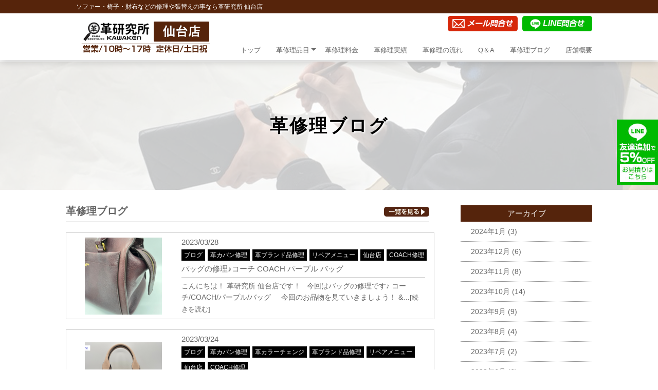

--- FILE ---
content_type: text/html; charset=UTF-8
request_url: https://sendai-kawa-kenkyujyo.com/date/2023/03/
body_size: 8791
content:
<!DOCTYPE html>
<html dir="ltr" lang="ja">
<head>
<meta charset="UTF-8">
<meta name="viewport" content="width=device-width, user-scalable=yes, maximum-scale=2.0, minimum-scale=1.0">
<title>3月, 2023 | ソファー・椅子・財布等革製品の修理、張替えなら革研究所仙台店</title>

<!-- All in One SEO Pack 2.4.6.1 by Michael Torbert of Semper Fi Web Design[182,213] -->
<meta name="keywords"  content="ブログ,革カバン修理,革ブランド品修理,リペアメニュー,仙台店,coach修理,革カラーチェンジ,loewe修理,herz修理,革衣類修理,tod\'s修理" />
<meta name="robots" content="noindex,follow" />

<link rel="canonical" href="https://sendai-kawa-kenkyujyo.com/date/2023/03/" />
<!-- /all in one seo pack -->
<link rel='dns-prefetch' href='//s.w.org' />
		<script type="text/javascript">
			window._wpemojiSettings = {"baseUrl":"https:\/\/s.w.org\/images\/core\/emoji\/2.3\/72x72\/","ext":".png","svgUrl":"https:\/\/s.w.org\/images\/core\/emoji\/2.3\/svg\/","svgExt":".svg","source":{"concatemoji":"https:\/\/sendai-kawa-kenkyujyo.com\/wp-includes\/js\/wp-emoji-release.min.js?ver=4.8"}};
			!function(a,b,c){function d(a){var b,c,d,e,f=String.fromCharCode;if(!k||!k.fillText)return!1;switch(k.clearRect(0,0,j.width,j.height),k.textBaseline="top",k.font="600 32px Arial",a){case"flag":return k.fillText(f(55356,56826,55356,56819),0,0),b=j.toDataURL(),k.clearRect(0,0,j.width,j.height),k.fillText(f(55356,56826,8203,55356,56819),0,0),c=j.toDataURL(),b===c&&(k.clearRect(0,0,j.width,j.height),k.fillText(f(55356,57332,56128,56423,56128,56418,56128,56421,56128,56430,56128,56423,56128,56447),0,0),b=j.toDataURL(),k.clearRect(0,0,j.width,j.height),k.fillText(f(55356,57332,8203,56128,56423,8203,56128,56418,8203,56128,56421,8203,56128,56430,8203,56128,56423,8203,56128,56447),0,0),c=j.toDataURL(),b!==c);case"emoji4":return k.fillText(f(55358,56794,8205,9794,65039),0,0),d=j.toDataURL(),k.clearRect(0,0,j.width,j.height),k.fillText(f(55358,56794,8203,9794,65039),0,0),e=j.toDataURL(),d!==e}return!1}function e(a){var c=b.createElement("script");c.src=a,c.defer=c.type="text/javascript",b.getElementsByTagName("head")[0].appendChild(c)}var f,g,h,i,j=b.createElement("canvas"),k=j.getContext&&j.getContext("2d");for(i=Array("flag","emoji4"),c.supports={everything:!0,everythingExceptFlag:!0},h=0;h<i.length;h++)c.supports[i[h]]=d(i[h]),c.supports.everything=c.supports.everything&&c.supports[i[h]],"flag"!==i[h]&&(c.supports.everythingExceptFlag=c.supports.everythingExceptFlag&&c.supports[i[h]]);c.supports.everythingExceptFlag=c.supports.everythingExceptFlag&&!c.supports.flag,c.DOMReady=!1,c.readyCallback=function(){c.DOMReady=!0},c.supports.everything||(g=function(){c.readyCallback()},b.addEventListener?(b.addEventListener("DOMContentLoaded",g,!1),a.addEventListener("load",g,!1)):(a.attachEvent("onload",g),b.attachEvent("onreadystatechange",function(){"complete"===b.readyState&&c.readyCallback()})),f=c.source||{},f.concatemoji?e(f.concatemoji):f.wpemoji&&f.twemoji&&(e(f.twemoji),e(f.wpemoji)))}(window,document,window._wpemojiSettings);
		</script>
		<style type="text/css">
img.wp-smiley,
img.emoji {
	display: inline !important;
	border: none !important;
	box-shadow: none !important;
	height: 1em !important;
	width: 1em !important;
	margin: 0 .07em !important;
	vertical-align: -0.1em !important;
	background: none !important;
	padding: 0 !important;
}
</style>
<link rel='stylesheet' id='contact-form-7-css'  href='https://sendai-kawa-kenkyujyo.com/wp-content/plugins/contact-form-7/includes/css/styles.css?ver=5.0.1' type='text/css' media='all' />
<link rel='stylesheet' id='contact-form-7-confirm-css'  href='https://sendai-kawa-kenkyujyo.com/wp-content/plugins/contact-form-7-add-confirm/includes/css/styles.css?ver=5.1' type='text/css' media='all' />
<link rel='stylesheet' id='wp-pagenavi-css'  href='https://sendai-kawa-kenkyujyo.com/wp-content/plugins/wp-pagenavi/pagenavi-css.css?ver=2.70' type='text/css' media='all' />
<script type='text/javascript' src='https://sendai-kawa-kenkyujyo.com/wp-includes/js/jquery/jquery.js?ver=1.12.4'></script>
<script type='text/javascript' src='https://sendai-kawa-kenkyujyo.com/wp-includes/js/jquery/jquery-migrate.min.js?ver=1.4.1'></script>
<link rel='https://api.w.org/' href='https://sendai-kawa-kenkyujyo.com/wp-json/' />
<link rel="EditURI" type="application/rsd+xml" title="RSD" href="https://sendai-kawa-kenkyujyo.com/xmlrpc.php?rsd" />
<link rel="wlwmanifest" type="application/wlwmanifest+xml" href="https://sendai-kawa-kenkyujyo.com/wp-includes/wlwmanifest.xml" /> 
<script src="https://ajaxzip3.github.io/ajaxzip3.js" charset="UTF-8"></script>
    <script type="text/javascript">
    jQuery(function($){
    $("#zip").attr('onKeyUp', 'AjaxZip3.zip2addr(this,\'\',\'address\',\'address\');');
})</script>		<style type="text/css">.recentcomments a{display:inline !important;padding:0 !important;margin:0 !important;}</style>
		<link rel="stylesheet" href="https://sendai-kawa-kenkyujyo.com/wp-content/themes/kawaken-fc/style.css" type="text/css" media="all">
<link rel="stylesheet" href="https://sendai-kawa-kenkyujyo.com/wp-content/themes/kawaken-fc/js/jquery.bxslider.css" type="text/css">
<link rel="stylesheet" href="https://sendai-kawa-kenkyujyo.com/wp-content/themes/kawaken-fc/js/meanmenu.css" type="text/css">
<link rel="stylesheet" href="https://sendai-kawa-kenkyujyo.com/wp-content/themes/kawaken-fc/js/lightbox2/css/lightbox.css" type="text/css">
<link rel="stylesheet" href="https://sendai-kawa-kenkyujyo.com/wp-content/themes/kawaken-fc/js/animate.css" type="text/css">
<!--[if lt IE 9]>
<script src="https://sendai-kawa-kenkyujyo.com/wp-content/themes/kawaken-fc/js/html5.js"></script>
<script src="https://sendai-kawa-kenkyujyo.com/wp-content/themes/kawaken-fc/js/css3-mediaqueries.js"></script>
<![endif]-->
<script type="text/javascript" src="//ajax.googleapis.com/ajax/libs/jquery/1.8.2/jquery.min.js"></script>
<script src="https://sendai-kawa-kenkyujyo.com/wp-content/themes/kawaken-fc/js/script.js"></script>
<script src="https://sendai-kawa-kenkyujyo.com/wp-content/themes/kawaken-fc/js/jquery.bxslider.min.js"></script>
<script src="https://sendai-kawa-kenkyujyo.com/wp-content/themes/kawaken-fc/js/jquery.meanmenu.min.js"></script>
<script type="text/javascript" src="https://maps.google.com/maps/api/js?key=AIzaSyAoZnhp_oN8ndXMwRidn_GF3imoPORVmCw"></script>
<script type="text/javascript" src="https://sendai-kawa-kenkyujyo.com/wp-content/themes/kawaken-fc/js/map.js"></script>

<!-- Google tag (gtag.js) -->
<script async src="https://www.googletagmanager.com/gtag/js?id=G-3ZKJEHRJMR"></script>
<script>
  window.dataLayer = window.dataLayer || [];
  function gtag(){dataLayer.push(arguments);}
  gtag('js', new Date());

  gtag('config', 'G-3ZKJEHRJMR');
</script>

</head>

<body>

<!--////////////////////▼▼header▼▼////////////////////-->
<header id="header">
<h1><p>ソファー・椅子・財布などの修理や張替えの事なら革研究所 仙台店
</p></h1>
	<div class="container">
		<div id="h_top">
		 <div class="h_logo c-l-off"><a href="https://sendai-kawa-kenkyujyo.com/"><img src="https://sendai-kawa-kenkyujyo.com/wp-content/themes/kawaken-fc/img/header_logo.png" alt="革研究所ロゴ"/></a></div>
			<div class="header-info f-alignitem-center c-l-off">
			<!--<img src="https://sendai-kawa-kenkyujyo.com/wp-content/themes/kawaken-fc/img/header_tel_pc.png" alt="革研究所 電話"/>-->
			<a href="https://sendai-kawa-kenkyujyo.com/form"><img src="https://sendai-kawa-kenkyujyo.com/wp-content/themes/kawaken-fc/img/header_form_pc.png" alt="革研究所 メールお問合せ"/></a>
			<a href="https://lin.ee/rMsP9X7" target="_blank"><img src="https://sendai-kawa-kenkyujyo.com/wp-content/themes/kawaken-fc/img/header_line_pc.png" alt="革研究所 ラインお問合せ"/></a>
			</div>	
		 
			<div>
				<nav id="gNav">
			<div class="h_logo c-l-on"><a href="https://sendai-kawa-kenkyujyo.com/"><img src="https://sendai-kawa-kenkyujyo.com/wp-content/themes/kawaken-fc/img/header_logo.png" alt="革研究所ロゴ"></a></div>
			<div class="header-info f-alignitem-center c-l-on">
			<!--<a href="tel:080-6315-9861"><img src="https://sendai-kawa-kenkyujyo.com/wp-content/themes/kawaken-fc/img/header_tel_sp.png" alt="革研究所 電話"/></a>-->
            <!--<a href="tel:080-6315-9861"><img src="https://sendai-kawa-kenkyujyo.com/wp-content/themes/kawaken-fc/img/header_tel_sp.png" alt="革研究所 電話"/></a>-->
			<a href="https://sendai-kawa-kenkyujyo.com/form"><img src="https://sendai-kawa-kenkyujyo.com/wp-content/themes/kawaken-fc/img/header_form_sp.png" alt="革研究所 メールお問合せ"/></a>
			<a href="https://lin.ee/rMsP9X7" target="_blank"><img src="https://sendai-kawa-kenkyujyo.com/wp-content/themes/kawaken-fc/img/header_line_sp.png" alt="革研究所 ラインお問合せ"/></a>
			</div>	
					
				<ul class="nav">
						<li><a href="https://sendai-kawa-kenkyujyo.com/">トップ</a></li>
						<li>
							<a href="javascript:void(0);">革修理品目<i class="fa fa-angle-down"></i></a>
							<ul class="sub-menu">
								<li><a href="https://sendai-kawa-kenkyujyo.com/wallet">小物・財布修理</a></li>
								<li><a href="https://sendai-kawa-kenkyujyo.com/bag">鞄・バック修理</a></li>
								<li><a href="https://sendai-kawa-kenkyujyo.com/shoes">靴・ブーツ修理</a></li>
								<li><a href="https://sendai-kawa-kenkyujyo.com/clothes">革衣料修理</a></li>
								<li><a href="https://sendai-kawa-kenkyujyo.com/sofa">革イス・革ソファー修理</a></li>
								<li><a href="https://sendai-kawa-kenkyujyo.com/caritem">自動車内装（革）修理</a></li>
							</ul>
						</li>
						<li><a href="https://sendai-kawa-kenkyujyo.com/price">革修理料金</a></li>
						<li><a href="https://sendai-kawa-kenkyujyo.com/work">革修理実績</a></li>
						<li><a href="https://sendai-kawa-kenkyujyo.com/flow">革修理の流れ</a></li>
						<li><a href="https://sendai-kawa-kenkyujyo.com/qa">Q＆A</a></li>
						<li><a href="https://sendai-kawa-kenkyujyo.com/blog">革修理ブログ</a></li>
						<li><a href="https://sendai-kawa-kenkyujyo.com/company">店舗概要</a></li>
						</ul>
					<div class="mask"></div>
				</nav>
			</div>
		</div>
	</div>
</header>


<!--////////////////////▼▼wrapper▼▼////////////////////-->
<!--archive.php-->
<div id="wrapper" class="clearfix">

<h2 class="other-mainimg"><p class="f-wrap-center">革修理ブログ</p></h2>

<div class="c-mw1024-m20a30">
<div class="f-between f-l-colume-center">
<div class="blog-wrap">
	<div class="f-between c-b-b1-black p-b10 c-inline-center m-r10">
 <p class="fs-20 fs-bold">革修理ブログ</p>
	<p><a href="https://sendai-kawa-kenkyujyo.com/blog"><img src="https://sendai-kawa-kenkyujyo.com/wp-content/themes/kawaken-fc/img/blog_allbtn.png" alt="全てのブログ"/></a></p>
</div><!--f-between-->


<div class="blog-group f-between m-t20">
<div class="c-inline-center top-blog-l-box c-f-inline-center">    <img width="150" height="150" src="https://sendai-kawa-kenkyujyo.com/wp-content/uploads/2023/03/6cfbcc04b23f4241c0fe9dedf4e8e942-150x150.png" class="attachment-thumbnail size-thumbnail wp-post-image" alt="コーチパープルバッグビフォー5" /></div>
<div class="top-blog-r-box">
<p>2023/03/28</p>
       <ul class="blog-cat3">
							<ul class="post-categories">
	<li><a href="https://sendai-kawa-kenkyujyo.com/blog/" rel="category tag">ブログ</a></li>
	<li><a href="https://sendai-kawa-kenkyujyo.com/blog/%e9%9d%a9%e3%82%ab%e3%83%90%e3%83%b3%e4%bf%ae%e7%90%86/" rel="category tag">革カバン修理</a></li>
	<li><a href="https://sendai-kawa-kenkyujyo.com/blog/%e9%9d%a9%e3%83%96%e3%83%a9%e3%83%b3%e3%83%89%e5%93%81%e4%bf%ae%e7%90%86/" rel="category tag">革ブランド品修理</a></li>
	<li><a href="https://sendai-kawa-kenkyujyo.com/blog/repair_menu/" rel="category tag">リペアメニュー</a></li>
	<li><a href="https://sendai-kawa-kenkyujyo.com/blog/%e4%bb%99%e5%8f%b0%e5%ba%97/" rel="category tag">仙台店</a></li>
	<li><a href="https://sendai-kawa-kenkyujyo.com/blog/coach%e4%bf%ae%e7%90%86/" rel="category tag">COACH修理</a></li></ul>      </ul>
<p class="m-t5 fs-15 c-b-b1-glay m-r10 p-b5 c-clear-both"><a href="https://sendai-kawa-kenkyujyo.com/blog/453/">バッグの修理♪コーチ COACH パープル バッグ</a>
</p>
<div class="blog-text m-t5 m-r10">
こんにちは！ 革研究所 仙台店です！ &nbsp; 今回はバッグの修理です♪ コーチ/COACH/パープル/バッグ &nbsp; &nbsp; 今回のお品物を見ていきましょう！ &<a href="https://sendai-kawa-kenkyujyo.com/blog/453/"><span style="font-size:13px; font-color:red;">…[続きを読む]</span></a>

</div><!--blog-text-->
</div><!--top-blog-r-box-->
</div><!--blog-group-->

<div class="blog-group f-between m-t20">
<div class="c-inline-center top-blog-l-box c-f-inline-center">    <img width="150" height="150" src="https://sendai-kawa-kenkyujyo.com/wp-content/uploads/2023/03/e23637cfde86e5a71e2c9f22e9bf689e-150x150.png" class="attachment-thumbnail size-thumbnail wp-post-image" alt="コーチパイソンバッグビフォー1" /></div>
<div class="top-blog-r-box">
<p>2023/03/24</p>
       <ul class="blog-cat3">
							<ul class="post-categories">
	<li><a href="https://sendai-kawa-kenkyujyo.com/blog/" rel="category tag">ブログ</a></li>
	<li><a href="https://sendai-kawa-kenkyujyo.com/blog/%e9%9d%a9%e3%82%ab%e3%83%90%e3%83%b3%e4%bf%ae%e7%90%86/" rel="category tag">革カバン修理</a></li>
	<li><a href="https://sendai-kawa-kenkyujyo.com/blog/%e9%9d%a9%e3%82%ab%e3%83%a9%e3%83%bc%e3%83%81%e3%82%a7%e3%83%b3%e3%82%b8/" rel="category tag">革カラーチェンジ</a></li>
	<li><a href="https://sendai-kawa-kenkyujyo.com/blog/%e9%9d%a9%e3%83%96%e3%83%a9%e3%83%b3%e3%83%89%e5%93%81%e4%bf%ae%e7%90%86/" rel="category tag">革ブランド品修理</a></li>
	<li><a href="https://sendai-kawa-kenkyujyo.com/blog/repair_menu/" rel="category tag">リペアメニュー</a></li>
	<li><a href="https://sendai-kawa-kenkyujyo.com/blog/%e4%bb%99%e5%8f%b0%e5%ba%97/" rel="category tag">仙台店</a></li>
	<li><a href="https://sendai-kawa-kenkyujyo.com/blog/coach%e4%bf%ae%e7%90%86/" rel="category tag">COACH修理</a></li></ul>      </ul>
<p class="m-t5 fs-15 c-b-b1-glay m-r10 p-b5 c-clear-both"><a href="https://sendai-kawa-kenkyujyo.com/blog/423/">バッグの修理＆カラーチェンジ♪コーチ COACH パイソン バッグ</a>
</p>
<div class="blog-text m-t5 m-r10">
こんにちは！ 革研究所 仙台店です！ &nbsp; 今回はバッグの修理＆カラーチェンジです♪ コーチ/COACH/パイソン/バッグ &nbsp; &nbsp; さて、それでは元気に<a href="https://sendai-kawa-kenkyujyo.com/blog/423/"><span style="font-size:13px; font-color:red;">…[続きを読む]</span></a>

</div><!--blog-text-->
</div><!--top-blog-r-box-->
</div><!--blog-group-->

<div class="blog-group f-between m-t20">
<div class="c-inline-center top-blog-l-box c-f-inline-center">    <img width="150" height="150" src="https://sendai-kawa-kenkyujyo.com/wp-content/uploads/2023/03/cac5376794ee30dd6a040570e5db6ddd-150x150.png" class="attachment-thumbnail size-thumbnail wp-post-image" alt="ロエベセカンドバッグビフォー4" /></div>
<div class="top-blog-r-box">
<p>2023/03/14</p>
       <ul class="blog-cat3">
							<ul class="post-categories">
	<li><a href="https://sendai-kawa-kenkyujyo.com/blog/" rel="category tag">ブログ</a></li>
	<li><a href="https://sendai-kawa-kenkyujyo.com/blog/%e9%9d%a9%e3%82%ab%e3%83%90%e3%83%b3%e4%bf%ae%e7%90%86/" rel="category tag">革カバン修理</a></li>
	<li><a href="https://sendai-kawa-kenkyujyo.com/blog/%e9%9d%a9%e3%82%ab%e3%83%a9%e3%83%bc%e3%83%81%e3%82%a7%e3%83%b3%e3%82%b8/" rel="category tag">革カラーチェンジ</a></li>
	<li><a href="https://sendai-kawa-kenkyujyo.com/blog/%e9%9d%a9%e3%83%96%e3%83%a9%e3%83%b3%e3%83%89%e5%93%81%e4%bf%ae%e7%90%86/" rel="category tag">革ブランド品修理</a></li>
	<li><a href="https://sendai-kawa-kenkyujyo.com/blog/repair_menu/" rel="category tag">リペアメニュー</a></li>
	<li><a href="https://sendai-kawa-kenkyujyo.com/blog/%e4%bb%99%e5%8f%b0%e5%ba%97/" rel="category tag">仙台店</a></li>
	<li><a href="https://sendai-kawa-kenkyujyo.com/blog/loewe%e4%bf%ae%e7%90%86/" rel="category tag">LOEWE修理</a></li></ul>      </ul>
<p class="m-t5 fs-15 c-b-b1-glay m-r10 p-b5 c-clear-both"><a href="https://sendai-kawa-kenkyujyo.com/blog/405/">セカンドバッグの全体補修＆染め直し☆ロエベ LOEWE セカンドバッグ</a>
</p>
<div class="blog-text m-t5 m-r10">
こんにちは！ 革研究所 仙台店です！ &nbsp; 今回はセカンドバッグの全体補修と染め直しです！ ロエベ/LOEWE/セカンドバッグ &nbsp; 今回のお品物はこちらです🌸 &<a href="https://sendai-kawa-kenkyujyo.com/blog/405/"><span style="font-size:13px; font-color:red;">…[続きを読む]</span></a>

</div><!--blog-text-->
</div><!--top-blog-r-box-->
</div><!--blog-group-->

<div class="blog-group f-between m-t20">
<div class="c-inline-center top-blog-l-box c-f-inline-center">    <img width="150" height="150" src="https://sendai-kawa-kenkyujyo.com/wp-content/uploads/2023/03/cac4c4dacdd5eec340931175f67f96ea-150x150.png" class="attachment-thumbnail size-thumbnail wp-post-image" alt="ヘルツダレスバッグビフォー1" /></div>
<div class="top-blog-r-box">
<p>2023/03/12</p>
       <ul class="blog-cat3">
							<ul class="post-categories">
	<li><a href="https://sendai-kawa-kenkyujyo.com/blog/" rel="category tag">ブログ</a></li>
	<li><a href="https://sendai-kawa-kenkyujyo.com/blog/%e9%9d%a9%e3%82%ab%e3%83%90%e3%83%b3%e4%bf%ae%e7%90%86/" rel="category tag">革カバン修理</a></li>
	<li><a href="https://sendai-kawa-kenkyujyo.com/blog/%e9%9d%a9%e3%82%ab%e3%83%a9%e3%83%bc%e3%83%81%e3%82%a7%e3%83%b3%e3%82%b8/" rel="category tag">革カラーチェンジ</a></li>
	<li><a href="https://sendai-kawa-kenkyujyo.com/blog/%e9%9d%a9%e3%83%96%e3%83%a9%e3%83%b3%e3%83%89%e5%93%81%e4%bf%ae%e7%90%86/" rel="category tag">革ブランド品修理</a></li>
	<li><a href="https://sendai-kawa-kenkyujyo.com/blog/repair_menu/" rel="category tag">リペアメニュー</a></li>
	<li><a href="https://sendai-kawa-kenkyujyo.com/blog/%e4%bb%99%e5%8f%b0%e5%ba%97/" rel="category tag">仙台店</a></li>
	<li><a href="https://sendai-kawa-kenkyujyo.com/blog/herz%e4%bf%ae%e7%90%86/" rel="category tag">HERZ修理</a></li></ul>      </ul>
<p class="m-t5 fs-15 c-b-b1-glay m-r10 p-b5 c-clear-both"><a href="https://sendai-kawa-kenkyujyo.com/blog/380/">バッグの修理＆カラーチェンジ♪ヘルツ HERZ ヌメ革 ダレスバッグ</a>
</p>
<div class="blog-text m-t5 m-r10">
こんにちは！ 革研究所 仙台店です！ &nbsp; 今回はバッグの修理＆カラーチェンジです♪ ヘルツ/HERZ/ヌメ革/ダレスバッグ &nbsp; それでは早速 今回のお品物を見て<a href="https://sendai-kawa-kenkyujyo.com/blog/380/"><span style="font-size:13px; font-color:red;">…[続きを読む]</span></a>

</div><!--blog-text-->
</div><!--top-blog-r-box-->
</div><!--blog-group-->

<div class="blog-group f-between m-t20">
<div class="c-inline-center top-blog-l-box c-f-inline-center">    <img width="150" height="150" src="https://sendai-kawa-kenkyujyo.com/wp-content/uploads/2023/03/6e0800341e38b4a7847d8520b380b22b-150x150.png" class="attachment-thumbnail size-thumbnail wp-post-image" alt="シープスキンジャケットビフォー2" /></div>
<div class="top-blog-r-box">
<p>2023/03/09</p>
       <ul class="blog-cat3">
							<ul class="post-categories">
	<li><a href="https://sendai-kawa-kenkyujyo.com/blog/" rel="category tag">ブログ</a></li>
	<li><a href="https://sendai-kawa-kenkyujyo.com/blog/%e9%9d%a9%e8%a1%a3%e9%a1%9e%e4%bf%ae%e7%90%86/" rel="category tag">革衣類修理</a></li>
	<li><a href="https://sendai-kawa-kenkyujyo.com/blog/%e9%9d%a9%e3%83%96%e3%83%a9%e3%83%b3%e3%83%89%e5%93%81%e4%bf%ae%e7%90%86/" rel="category tag">革ブランド品修理</a></li>
	<li><a href="https://sendai-kawa-kenkyujyo.com/blog/repair_menu/" rel="category tag">リペアメニュー</a></li>
	<li><a href="https://sendai-kawa-kenkyujyo.com/blog/%e4%bb%99%e5%8f%b0%e5%ba%97/" rel="category tag">仙台店</a></li></ul>      </ul>
<p class="m-t5 fs-15 c-b-b1-glay m-r10 p-b5 c-clear-both"><a href="https://sendai-kawa-kenkyujyo.com/blog/372/">レザージャケットの部分修理♪ラムスキン 革ジャン</a>
</p>
<div class="blog-text m-t5 m-r10">
こんにちは！ 革研究所 仙台店です！ &nbsp; 今回はレザージャケットの部分修理です♪ レザージャケット/革ジャン/ラムスキン &nbsp; 今年もひどい花粉症におそわれていま<a href="https://sendai-kawa-kenkyujyo.com/blog/372/"><span style="font-size:13px; font-color:red;">…[続きを読む]</span></a>

</div><!--blog-text-->
</div><!--top-blog-r-box-->
</div><!--blog-group-->

<div class="blog-group f-between m-t20">
<div class="c-inline-center top-blog-l-box c-f-inline-center">    <img width="150" height="150" src="https://sendai-kawa-kenkyujyo.com/wp-content/uploads/2023/03/IMG_07381b-150x150.jpg" class="attachment-thumbnail size-thumbnail wp-post-image" alt="BALLYBEFORE1" /></div>
<div class="top-blog-r-box">
<p>2023/03/08</p>
       <ul class="blog-cat3">
							<ul class="post-categories">
	<li><a href="https://sendai-kawa-kenkyujyo.com/blog/" rel="category tag">ブログ</a></li>
	<li><a href="https://sendai-kawa-kenkyujyo.com/blog/%e9%9d%a9%e3%82%ab%e3%83%90%e3%83%b3%e4%bf%ae%e7%90%86/" rel="category tag">革カバン修理</a></li>
	<li><a href="https://sendai-kawa-kenkyujyo.com/blog/%e9%9d%a9%e3%82%ab%e3%83%a9%e3%83%bc%e3%83%81%e3%82%a7%e3%83%b3%e3%82%b8/" rel="category tag">革カラーチェンジ</a></li>
	<li><a href="https://sendai-kawa-kenkyujyo.com/blog/%e9%9d%a9%e3%83%96%e3%83%a9%e3%83%b3%e3%83%89%e5%93%81%e4%bf%ae%e7%90%86/" rel="category tag">革ブランド品修理</a></li>
	<li><a href="https://sendai-kawa-kenkyujyo.com/blog/repair_menu/" rel="category tag">リペアメニュー</a></li>
	<li><a href="https://sendai-kawa-kenkyujyo.com/blog/%e4%bb%99%e5%8f%b0%e5%ba%97/" rel="category tag">仙台店</a></li></ul>      </ul>
<p class="m-t5 fs-15 c-b-b1-glay m-r10 p-b5 c-clear-both"><a href="https://sendai-kawa-kenkyujyo.com/blog/345/">クラッチバッグの染め直し♪BALLY　クラッチバッグ</a>
</p>
<div class="blog-text m-t5 m-r10">
こんにちは！ &nbsp; 今回はこちらのBALLYのクラッチバッグを 染め直しさせていただきました！ BALLYといえばスイスの高級ブランドです。 &nbsp; さっそく今回お持<a href="https://sendai-kawa-kenkyujyo.com/blog/345/"><span style="font-size:13px; font-color:red;">…[続きを読む]</span></a>

</div><!--blog-text-->
</div><!--top-blog-r-box-->
</div><!--blog-group-->

<div class="blog-group f-between m-t20">
<div class="c-inline-center top-blog-l-box c-f-inline-center">    <img width="150" height="150" src="https://sendai-kawa-kenkyujyo.com/wp-content/uploads/2023/03/f5e36dda99689dbe30239c64a42bae99-150x150.png" class="attachment-thumbnail size-thumbnail wp-post-image" alt="トッズヌメ革バッグビフォー1" /></div>
<div class="top-blog-r-box">
<p>2023/03/05</p>
       <ul class="blog-cat3">
							<ul class="post-categories">
	<li><a href="https://sendai-kawa-kenkyujyo.com/blog/" rel="category tag">ブログ</a></li>
	<li><a href="https://sendai-kawa-kenkyujyo.com/blog/%e9%9d%a9%e3%82%ab%e3%83%90%e3%83%b3%e4%bf%ae%e7%90%86/" rel="category tag">革カバン修理</a></li>
	<li><a href="https://sendai-kawa-kenkyujyo.com/blog/%e9%9d%a9%e3%83%96%e3%83%a9%e3%83%b3%e3%83%89%e5%93%81%e4%bf%ae%e7%90%86/" rel="category tag">革ブランド品修理</a></li>
	<li><a href="https://sendai-kawa-kenkyujyo.com/blog/repair_menu/" rel="category tag">リペアメニュー</a></li>
	<li><a href="https://sendai-kawa-kenkyujyo.com/blog/%e4%bb%99%e5%8f%b0%e5%ba%97/" rel="category tag">仙台店</a></li>
	<li><a href="https://sendai-kawa-kenkyujyo.com/blog/tods%e4%bf%ae%e7%90%86/" rel="category tag">TOD'S修理</a></li></ul>      </ul>
<p class="m-t5 fs-15 c-b-b1-glay m-r10 p-b5 c-clear-both"><a href="https://sendai-kawa-kenkyujyo.com/blog/334/">バッグの修理♪トッズ TOD&#8217;S ヌメ革</a>
</p>
<div class="blog-text m-t5 m-r10">
こんにちは！ 革研究所 仙台店です！ &nbsp; 今回はバッグの修理です♪ トッズ/TOD&#8217;S/ヌメ革/バッグ &nbsp; 少々久しぶりなブログとなりました💦 &n<a href="https://sendai-kawa-kenkyujyo.com/blog/334/"><span style="font-size:13px; font-color:red;">…[続きを読む]</span></a>

</div><!--blog-text-->
</div><!--top-blog-r-box-->
</div><!--blog-group-->

<div class="pagenavi">
  </div>


</div><!--blog-wrap-->

    <div class="blog-archive-right">
      <div class="blog-archive-right-title">アーカイブ</div>
       <ul>
      	<li><a href='https://sendai-kawa-kenkyujyo.com/date/2024/01/'>2024年1月</a>&nbsp;(3)</li>
	<li><a href='https://sendai-kawa-kenkyujyo.com/date/2023/12/'>2023年12月</a>&nbsp;(6)</li>
	<li><a href='https://sendai-kawa-kenkyujyo.com/date/2023/11/'>2023年11月</a>&nbsp;(8)</li>
	<li><a href='https://sendai-kawa-kenkyujyo.com/date/2023/10/'>2023年10月</a>&nbsp;(14)</li>
	<li><a href='https://sendai-kawa-kenkyujyo.com/date/2023/09/'>2023年9月</a>&nbsp;(9)</li>
	<li><a href='https://sendai-kawa-kenkyujyo.com/date/2023/08/'>2023年8月</a>&nbsp;(4)</li>
	<li><a href='https://sendai-kawa-kenkyujyo.com/date/2023/07/'>2023年7月</a>&nbsp;(2)</li>
	<li><a href='https://sendai-kawa-kenkyujyo.com/date/2023/06/'>2023年6月</a>&nbsp;(6)</li>
	<li><a href='https://sendai-kawa-kenkyujyo.com/date/2023/05/'>2023年5月</a>&nbsp;(5)</li>
	<li><a href='https://sendai-kawa-kenkyujyo.com/date/2023/04/'>2023年4月</a>&nbsp;(2)</li>
	<li><a href='https://sendai-kawa-kenkyujyo.com/date/2023/03/'>2023年3月</a>&nbsp;(7)</li>
	<li><a href='https://sendai-kawa-kenkyujyo.com/date/2023/02/'>2023年2月</a>&nbsp;(11)</li>
      </ul>
      <div class="blog-archive-right-title m-t30">カテゴリー</div>
       <ul>
      	<li class="cat-item cat-item-2"><a href="https://sendai-kawa-kenkyujyo.com/blog/" >ブログ</a>
<ul class='children'>
	<li class="cat-item cat-item-11"><a href="https://sendai-kawa-kenkyujyo.com/blog/hermes%e4%bf%ae%e7%90%86/" >HERMES修理</a>
</li>
	<li class="cat-item cat-item-12"><a href="https://sendai-kawa-kenkyujyo.com/blog/%e9%9d%a9%e3%82%ab%e3%83%90%e3%83%b3%e4%bf%ae%e7%90%86/" >革カバン修理</a>
</li>
	<li class="cat-item cat-item-13"><a href="https://sendai-kawa-kenkyujyo.com/blog/%e9%9d%a9%e8%b2%a1%e5%b8%83%e4%bf%ae%e7%90%86/" >革財布修理</a>
</li>
	<li class="cat-item cat-item-14"><a href="https://sendai-kawa-kenkyujyo.com/blog/%e9%9d%a9%e5%b0%8f%e7%89%a9%e4%bf%ae%e7%90%86/" >革小物修理</a>
</li>
	<li class="cat-item cat-item-15"><a href="https://sendai-kawa-kenkyujyo.com/blog/%e9%9d%a9%e3%81%8f%e3%81%a4%e4%bf%ae%e7%90%86/" >革くつ修理</a>
</li>
	<li class="cat-item cat-item-16"><a href="https://sendai-kawa-kenkyujyo.com/blog/%e9%9d%a9%e8%a1%a3%e9%a1%9e%e4%bf%ae%e7%90%86/" >革衣類修理</a>
</li>
	<li class="cat-item cat-item-17"><a href="https://sendai-kawa-kenkyujyo.com/blog/%e9%9d%a9%e3%82%bd%e3%83%95%e3%82%a1%e3%83%bc%e4%bf%ae%e7%90%86/" >革ソファー修理</a>
</li>
	<li class="cat-item cat-item-18"><a href="https://sendai-kawa-kenkyujyo.com/blog/%e9%9d%a9%e8%87%aa%e5%8b%95%e8%bb%8a%e5%86%85%e8%a3%85%e4%bf%ae%e7%90%86/" >革自動車内装修理</a>
</li>
	<li class="cat-item cat-item-19"><a href="https://sendai-kawa-kenkyujyo.com/blog/vuitton%e4%bf%ae%e7%90%86/" >VUITTON修理</a>
	<ul class='children'>
	<li class="cat-item cat-item-41"><a href="https://sendai-kawa-kenkyujyo.com/blog/vuitton%e4%bf%ae%e7%90%86/%e3%83%a2%e3%83%8e%e3%82%b0%e3%83%a9%e3%83%a0/" >モノグラム</a>
</li>
	<li class="cat-item cat-item-42"><a href="https://sendai-kawa-kenkyujyo.com/blog/vuitton%e4%bf%ae%e7%90%86/%e3%83%9e%e3%83%92%e3%83%8a/" >マヒナ</a>
</li>
	<li class="cat-item cat-item-65"><a href="https://sendai-kawa-kenkyujyo.com/blog/vuitton%e4%bf%ae%e7%90%86/%e3%82%aa%e3%83%a9%e3%83%b3%e3%83%97/" >オランプ</a>
</li>
	<li class="cat-item cat-item-71"><a href="https://sendai-kawa-kenkyujyo.com/blog/vuitton%e4%bf%ae%e7%90%86/%e3%83%a2%e3%83%8e%e3%82%b0%e3%83%a9%e3%83%a0%e3%82%b0%e3%83%a9%e3%82%bb/" >モノグラムグラセ</a>
</li>
	<li class="cat-item cat-item-72"><a href="https://sendai-kawa-kenkyujyo.com/blog/vuitton%e4%bf%ae%e7%90%86/%e3%82%a8%e3%83%94/" >エピ</a>
</li>
	<li class="cat-item cat-item-83"><a href="https://sendai-kawa-kenkyujyo.com/blog/vuitton%e4%bf%ae%e7%90%86/%e3%83%80%e3%83%9f%e3%82%a8/" >ダミエ</a>
</li>
	</ul>
</li>
	<li class="cat-item cat-item-20"><a href="https://sendai-kawa-kenkyujyo.com/blog/chanel%e4%bf%ae%e7%90%86/" >CHANEL修理</a>
</li>
	<li class="cat-item cat-item-21"><a href="https://sendai-kawa-kenkyujyo.com/blog/bottega%e4%bf%ae%e7%90%86/" >BOTTEGA修理</a>
</li>
	<li class="cat-item cat-item-22"><a href="https://sendai-kawa-kenkyujyo.com/blog/%e9%9d%a9%e3%82%ab%e3%83%a9%e3%83%bc%e3%83%81%e3%82%a7%e3%83%b3%e3%82%b8/" >革カラーチェンジ</a>
</li>
	<li class="cat-item cat-item-23"><a href="https://sendai-kawa-kenkyujyo.com/blog/%e9%9d%a9%e3%83%96%e3%83%a9%e3%83%b3%e3%83%89%e5%93%81%e4%bf%ae%e7%90%86/" >革ブランド品修理</a>
</li>
	<li class="cat-item cat-item-37"><a href="https://sendai-kawa-kenkyujyo.com/blog/%e3%81%9d%e3%81%ae%e4%bb%96%e9%9d%a9%e8%a3%bd%e5%93%81%e4%bf%ae%e7%90%86/" >その他革製品修理</a>
</li>
	<li class="cat-item cat-item-39"><a href="https://sendai-kawa-kenkyujyo.com/blog/repair_menu/" title="本部サイト掲載希望は新規投稿画面のカテゴリー欄でこのカテゴリーにチェックを入れて下さい。">リペアメニュー</a>
</li>
	<li class="cat-item cat-item-40"><a href="https://sendai-kawa-kenkyujyo.com/blog/%e4%bb%99%e5%8f%b0%e5%ba%97/" >仙台店</a>
</li>
	<li class="cat-item cat-item-43"><a href="https://sendai-kawa-kenkyujyo.com/blog/gucci%e4%bf%ae%e7%90%86/" >GUCCI修理</a>
</li>
	<li class="cat-item cat-item-45"><a href="https://sendai-kawa-kenkyujyo.com/blog/tods%e4%bf%ae%e7%90%86/" >TOD&#039;S修理</a>
</li>
	<li class="cat-item cat-item-47"><a href="https://sendai-kawa-kenkyujyo.com/blog/herz%e4%bf%ae%e7%90%86/" >HERZ修理</a>
</li>
	<li class="cat-item cat-item-49"><a href="https://sendai-kawa-kenkyujyo.com/blog/loewe%e4%bf%ae%e7%90%86/" >LOEWE修理</a>
</li>
	<li class="cat-item cat-item-51"><a href="https://sendai-kawa-kenkyujyo.com/blog/coach%e4%bf%ae%e7%90%86/" >COACH修理</a>
</li>
	<li class="cat-item cat-item-53"><a href="https://sendai-kawa-kenkyujyo.com/blog/berluti%e4%bf%ae%e7%90%86/" >BERLUTI修理</a>
</li>
	<li class="cat-item cat-item-57"><a href="https://sendai-kawa-kenkyujyo.com/blog/goyard%e4%bf%ae%e7%90%86/" >GOYARD修理</a>
</li>
	<li class="cat-item cat-item-60"><a href="https://sendai-kawa-kenkyujyo.com/blog/miumiu%e4%bf%ae%e7%90%86-blog/" >MIUMIU修理</a>
</li>
	<li class="cat-item cat-item-69"><a href="https://sendai-kawa-kenkyujyo.com/blog/louboutin%e4%bf%ae%e7%90%86/" >Louboutin修理</a>
</li>
	<li class="cat-item cat-item-74"><a href="https://sendai-kawa-kenkyujyo.com/blog/%e9%9d%a9%e6%a4%85%e5%ad%90%e4%bf%ae%e7%90%86/" >革椅子修理</a>
</li>
	<li class="cat-item cat-item-76"><a href="https://sendai-kawa-kenkyujyo.com/blog/%e7%90%86%e5%ae%b9%e6%a4%85%e5%ad%90%e4%bf%ae%e7%90%86/" >理容椅子修理</a>
</li>
	<li class="cat-item cat-item-78"><a href="https://sendai-kawa-kenkyujyo.com/blog/bally%e4%bf%ae%e7%90%86/" >BALLY修理</a>
</li>
	<li class="cat-item cat-item-80"><a href="https://sendai-kawa-kenkyujyo.com/blog/%e5%a4%a7%e5%a1%9a%e5%ae%b6%e5%85%b7%e4%bf%ae%e7%90%86/" >大塚家具修理</a>
</li>
	<li class="cat-item cat-item-81"><a href="https://sendai-kawa-kenkyujyo.com/blog/%e3%82%ab%e3%83%aa%e3%83%a2%e3%82%af%e4%bf%ae%e7%90%86/" >カリモク修理</a>
</li>
	<li class="cat-item cat-item-84"><a href="https://sendai-kawa-kenkyujyo.com/blog/chloe%e4%bf%ae%e7%90%86/" >Chloé修理</a>
</li>
	<li class="cat-item cat-item-86"><a href="https://sendai-kawa-kenkyujyo.com/blog/bvlgari%e4%bf%ae%e7%90%86/" >BVLGARI修理</a>
</li>
</ul>
</li>
	<li class="cat-item cat-item-55"><a href="https://sendai-kawa-kenkyujyo.com/dr-martens%e4%bf%ae%e7%90%86/" >Dr.Martens修理</a>
</li>
	<li class="cat-item cat-item-62"><a href="https://sendai-kawa-kenkyujyo.com/porter%e4%bf%ae%e7%90%86/" >PORTER修理</a>
</li>
	<li class="cat-item cat-item-64"><a href="https://sendai-kawa-kenkyujyo.com/%e5%a4%a9%e7%a5%9e%e3%83%af%e3%83%bc%e3%82%af%e3%82%b9%e4%bf%ae%e7%90%86/" >天神ワークス修理</a>
</li>
	<li class="cat-item cat-item-66"><a href="https://sendai-kawa-kenkyujyo.com/prada%e4%bf%ae%e7%90%86/" >PRADA修理</a>
</li>
	<li class="cat-item cat-item-68"><a href="https://sendai-kawa-kenkyujyo.com/%e3%83%95%e3%82%a1%e3%82%b9%e3%83%8a%e3%83%bc%e4%bf%ae%e7%90%86/" >ファスナー修理</a>
</li>
      </ul>    
    </div><!--blog-archive-right-->
    
    </div><!--flex-between-->
</div><!--cmn-mw1024-m0a30--><!-- #BeginLibraryItem "/Library/kyoutsuu_wp.lbi" --><section class="c-w100-bg-cream p-tb-50 wow fadeInUp" data-wow-delay="0.5s">
 <p class="m-t70 c-center m-b50"><img src="https://sendai-kawa-kenkyujyo.com/wp-content/themes/kawaken-fc/img/top_repairitem_icon.png" alt="革修理対応製品"/></p>
	<h2 class="fs-l-25-20 fs-bold c-center m-b50">革修理対応製品</h2>
<div class="c-mw1024-m0a30 f-wrap-flex-start">
<a href="https://sendai-kawa-kenkyujyo.com/bag">
<div class="top-item1">
	<p class="top-item-title">革鞄・バック</p>
	<p class="top-item-img c-img-scale-cat"><img src="https://sendai-kawa-kenkyujyo.com/wp-content/themes/kawaken-fc/img/top_leather_bagimg.png" alt="革鞄・バック"/></p>
	<p class="top-item-text">革の鞄（カバン）のスレやキズの補修、変色、革の色を変える（カラーチェンジ）までお任せください。VUITTON（ヴィトン）GUCCI（グッチ）等の革ブランド品も修理可能です。</p>
</div>
</a>
<a href="https://sendai-kawa-kenkyujyo.com/wallet">
<div class="top-item2">
	<p class="top-item-title">財布・小物</p>
	<p class="top-item-img c-img-scale-cat"><img src="https://sendai-kawa-kenkyujyo.com/wp-content/themes/kawaken-fc/img/top_leather_walletimg.png" alt="財布・小物"/></p>
	<p class="top-item-text">革財布（サイフ）、小銭入れ、キーケース等の小物全般の革のキズ、スレをキレイに修理いたします。CHANEL（シャネル）GUCCI（グッチ）等のブランド革小物の修理ももちろんOKです。</p>
</div>
</a>
<a href="https://sendai-kawa-kenkyujyo.com/shoes">
<div class="top-item3">
	<p class="top-item-title">革靴・ブーツ</p>
	<p class="top-item-img c-img-scale-cat"><img src="https://sendai-kawa-kenkyujyo.com/wp-content/themes/kawaken-fc/img/top_leather_shoesimg.png" alt="革靴・ブーツ"/></p>	
	<p class="top-item-text">男性物の革靴、女性物のブーツ等靴の革修理（スレ・キズの補修）も可能です。思い出の有る革靴等の修理はお任せください。もちろん革靴の修理に関してもブランド靴の修理可能です。</p>
</div>
</a>
<a href="https://sendai-kawa-kenkyujyo.com/clothes">
<div class="top-item4">
	<p class="top-item-title">革衣類</p>
	<p class="top-item-img c-img-scale-cat"><img src="https://sendai-kawa-kenkyujyo.com/wp-content/themes/kawaken-fc/img/top_leather_clothesimg.png" alt="革衣類"/></p>	
	<p class="top-item-text">革ジャン、革コート・革のジャケット等革衣類の修理、補修もお任せください。部分的なスレ・キズの補修から、革全体の色を変える（カラーチェンジ）まで幅広く対応いたします。</p>
</div>
</a>
<a href="https://sendai-kawa-kenkyujyo.com/sofa">
<div class="top-item5">
	<p class="top-item-title">ソファー・椅子</p>
		<p class="top-item-img c-img-scale-cat"><img src="https://sendai-kawa-kenkyujyo.com/wp-content/themes/kawaken-fc/img/top_leather_sofaimg.png" alt="ソファー・椅子"/></p>
	<p class="top-item-text">革ソファー・革の椅子の修理実績も多数ございます。痛み具合によっては革の張替えも可能です。カッシーナ（CASSNA）等のブランドソファー修理もお気軽にご相談ください。</p>
</div>
</a>
<a href="https://sendai-kawa-kenkyujyo.com/caritem">
<div class="top-item6">
	<p class="top-item-title">自動車内装</p>
		<p class="top-item-img c-img-scale-cat"><img src="https://sendai-kawa-kenkyujyo.com/wp-content/themes/kawaken-fc/img/top_leather_caritemimg.png" alt="自動車内装"/></p>
	<p class="top-item-text">自動車の革ハンドル・革シートの修理（リペア）も可能です。ベンツ・BMWなどの高級外車から、国産の自動車まで数多くの修理実績がございますのでお気軽にお問合せください。</p>
</div>
</a>
</div><!--c-mw1024-m0a30-->
</section>

<section class="p-tb-50 wow fadeInUp c-l-mw97-m0a" data-wow-delay="0.5s">
<div class="c-mw1024-m0a30 f-around f-l-colume-center">
	<div class="c-w40 c-l-w97 c-l-center m-l10 m-r10"><img src="https://sendai-kawa-kenkyujyo.com/wp-content/themes/kawaken-fc/img/top_shopimg_sample.png" alt="店舗情報"/></div>
 <div class="c-w40 c-l-w97">
 	<h2 class="fs-mincho fs-30 fs-lh-15 fs-bold m-l-t20">革研究所 仙台店</h2>
<p class="m-t10"><!--代表者　森達也<br>-->
所在地　宮城県仙台市内<!--<br>
TEL　080-6315-9861--></p>
<p class="m-t10 c-box-1-red-p15"><span class="fs-bold">対応エリア</span><br>
宮城県 仙台市 近郊エリア</p>
<p class="m-t10">当店の革修理は革の事を知り尽くした熟練職人が一点一点丁寧に修理・補修いたします。思い出の有る大切な革製品を安心してお任せください。また、ブランド品（VUITTON・CHANEL・GUCCI等）の革修理経験も豊富です。革のキズやスレの補修はお任せください。革修理の御見積やお問合せはもちろん無料です。</p>
 </div>
</div>
</section><!-- #EndLibraryItem --></div><!-- / wrapper -->



<!--////////////////////▼▼footer▼▼////////////////////-->
<footer>
<div class="footer_wrap f-around f-l-wrap768">
<div>
      <ul class="footer-navi f-l-wrap">
						<li><a href="https://sendai-kawa-kenkyujyo.com/">トップ</a></li>
								<li><a href="https://sendai-kawa-kenkyujyo.com/wallet">小物・財布</a></li>
								<li><a href="https://sendai-kawa-kenkyujyo.com/bag">鞄・バック</a></li>
								<li><a href="https://sendai-kawa-kenkyujyo.com/shoes">靴・ブーツ</a></li>
								<li><a href="https://sendai-kawa-kenkyujyo.com/clothes">革衣料</a></li>
								<li><a href="https://sendai-kawa-kenkyujyo.com/sofa">革イス・革ソファー</a></li>
								<li><a href="https://sendai-kawa-kenkyujyo.com/caritem">自動車内装（革）</a></li>
	    </ul>
</div>

<div class="m-l-b30">
      <ul class="footer-navi f-l-wrap">
						<li><a href="https://sendai-kawa-kenkyujyo.com/price">革修理料金</a></li>
						<li><a href="https://sendai-kawa-kenkyujyo.com/work">革修理実績</a></li>
						<li><a href="https://sendai-kawa-kenkyujyo.com/flow">革修理の流れ</a></li>
						<li><a href="https://sendai-kawa-kenkyujyo.com/qa">Q＆A</a></li>
      <li><a href="https://sendai-kawa-kenkyujyo.com/blog">革修理ブログ</a></li>
						<li><a href="https://sendai-kawa-kenkyujyo.com/company">店舗概要</a></li>
	    </ul>
</div>

<div style="background: #ffffff; padding: 5px;"><iframe src="https://sendai-kawa-kenkyujyo.com/calendar01/" width="210" height="270"  frameborder="0" scrolling="auto"></iframe></div>

<div class="m-t30"><p><img src="https://sendai-kawa-kenkyujyo.com/wp-content/themes/kawaken-fc/img/footer_logo.png" alt="革研究所 ロゴ"/></p>
<p class="m-t10 fs-14 fs-white">革研究所 仙台店<br>
宮城県仙台市内<!--<br>
TEL　080-6315-9861</p>--></div>

</div><!--footer_wrap-->
</footer>
<div class="footer_copyright">Copyright © 革研究所 仙台店<br class="c-l-on">
 All rights Reserved.</div>
<p id="page-top"><a href="#h1-wrapper">PAGE TOP</a></p>
<p class="line-sidebtn"><a href="https://lin.ee/rMsP9X7" target="_blank"><img src="https://sendai-kawa-kenkyujyo.com/wp-content/themes/kawaken-fc/img/cmn-line-sideimg.jpg" alt="LINE登録"/></a></p>
<script src="https://sendai-kawa-kenkyujyo.com/wp-content/themes/kawaken-fc/js/wow.min.js"></script>
<script>
  wow = new WOW(
    {
    mobile: false,
    boxClass: 'wow', 
    animateClass: 'animated', 
    offset:0
    }
  );
  wow.init();
</script>
<script src="https://sendai-kawa-kenkyujyo.com/wp-content/themes/kawaken-fc/js/lightbox2/js/lightbox.js"></script>

<script type='text/javascript'>
/* <![CDATA[ */
var wpcf7 = {"apiSettings":{"root":"https:\/\/sendai-kawa-kenkyujyo.com\/wp-json\/contact-form-7\/v1","namespace":"contact-form-7\/v1"},"recaptcha":{"messages":{"empty":"Please verify that you are not a robot."}}};
/* ]]> */
</script>
<script type='text/javascript' src='https://sendai-kawa-kenkyujyo.com/wp-content/plugins/contact-form-7/includes/js/scripts.js?ver=5.0.1'></script>
<script type='text/javascript' src='https://sendai-kawa-kenkyujyo.com/wp-includes/js/jquery/jquery.form.min.js?ver=3.37.0'></script>
<script type='text/javascript' src='https://sendai-kawa-kenkyujyo.com/wp-content/plugins/contact-form-7-add-confirm/includes/js/scripts.js?ver=5.1'></script>
<script type='text/javascript' src='https://sendai-kawa-kenkyujyo.com/wp-includes/js/wp-embed.min.js?ver=4.8'></script>





</body>
</html>


--- FILE ---
content_type: text/html; charset=UTF-8
request_url: https://sendai-kawa-kenkyujyo.com/calendar01/
body_size: 1130
content:
<!DOCTYPE html PUBLIC "-//W3C//DTD XHTML 1.0 Transitional//EN" "http://www.w3.org/TR/xhtml1/DTD/xhtml1-transitional.dtd">
<html xmlns="http://www.w3.org/1999/xhtml">
<head>
<meta http-equiv="Content-Type" content="text/html; charset=utf-8" />
<title>営業日カレンダー</title>
<!-- 任意のページに直接埋め込む場合にはCSSもコピペ下さい（オリジナルでももちろんOK）-->
<link href="style.css" rel="stylesheet" type="text/css" media="all" />
</head>
<body id="index">

<!-- ▼▼▼ 任意のページに埋め込んで表示させたい場合（iframeを使わない）はここからコピペ ▼▼▼ -->
<table id="calendarTable">
	<tr><th class="calendarHeader"></th><th colspan="5" class="calendarHeader">2026年1月</th><th class="calendarHeader"><a href="?ym=2026-02">&raquo;</a></th></tr>
	<tr><th class="youbi_0">日</th><th>月</th><th>火</th><th>水</th><th>木</th><th>金</th><th class="youbi_6">土</th></tr>
	<tr>
	<td></td><td></td><td></td><td></td><td class="youbi_4">1</td><td class="youbi_5">2</td><td class="youbi_6">3</td></tr><tr><td class="youbi_0">4</td><td class="youbi_1">5</td><td class="youbi_2">6</td><td class="closed youbi_3" style="background:#FFDDDD">7</td><td class="youbi_4">8</td><td class="youbi_5">9</td><td class="youbi_6">10</td></tr><tr><td class="youbi_0">11</td><td class="youbi_1">12</td><td class="youbi_2">13</td><td class="closed youbi_3" style="background:#FFDDDD">14</td><td class="youbi_4">15</td><td class="youbi_5">16</td><td class="youbi_6">17</td></tr><tr><td class="today youbi_0" style="background:#FFFF99">18</td><td class="youbi_1">19</td><td class="youbi_2">20</td><td class="closed youbi_3" style="background:#FFDDDD">21</td><td class="youbi_4">22</td><td class="youbi_5">23</td><td class="youbi_6">24</td></tr><tr><td class="youbi_0">25</td><td class="youbi_1">26</td><td class="youbi_2">27</td><td class="closed youbi_3" style="background:#FFDDDD">28</td><td class="youbi_4">29</td><td class="youbi_5">30</td><td class="youbi_6">31</td></tr>
</table>

<!--　▼以下休業日、定休日テキスト箇所。すべて削除してしまってオリジナルでももちろんOKです▼　-->
<p class="small"><span class="holidayCube" style="background:#FFDDDD"></span>休業日</p>
<!--　▲休業日、定休日テキスト箇所ここまで▲　-->

<div style="text-align:center;margin-top:5px;font-size:10px;color:#aaa">Powerd by - <a style="text-decoration:none;color:#aaa" href="http://www.php-factory.net/" target="_blank">PHP工房</a> -</div>
<!-- ▲▲▲ コピペここまで ▲▲▲ -->

</body>
</html>


--- FILE ---
content_type: application/javascript
request_url: https://sendai-kawa-kenkyujyo.com/wp-content/themes/kawaken-fc/js/script.js
body_size: 1083
content:

    $(function() {
        var $header = $('#top-head');
        // Nav Fixed
        $(window).scroll(function() {
            if ($(window).scrollTop() > 250) {
                $header.addClass('fixed');
            } else {
                $header.removeClass('fixed');
            }
        });
        // Nav Toggle Button
        $('#nav-toggle').click(function(){
            $header.toggleClass('open');
        });
    });





$(function(){$("div.panel").hide();$(".menu").click(function(){$(this).toggleClass("menuOpen").next().slideToggle();});})	
	
$(function(){
   // #で始まるアンカーをクリックした場合に処理
   $('a[href^=#]').click(function() {
      // スクロールの速度
      var speed = 400; // ミリ秒
      // アンカーの値取得
      var href= $(this).attr("href");
      // 移動先を取得
      var target = $(href == "#" || href == "" ? 'html' : href);
      // 移動先を数値で取得
      var position = target.offset().top;
      // スムーススクロール
      $('body,html').animate({scrollTop:position}, speed, 'swing');
      return false;
   });
});

$(function() {
    var topBtn = $('#page-top');    
    topBtn.hide();
    //スクロールが100に達したらボタン表示
    $(window).scroll(function () {
        if ($(this).scrollTop() > 100) {
            topBtn.fadeIn();
        } else {
            topBtn.fadeOut();
        }
    });
    //スクロールしてトップ
    topBtn.click(function () {
        $('body,html').animate({
            scrollTop: 0
        }, 500);
        return false;
    });
});

$(function(){
    var $setElem = $('.switch'),
    pcName = '_pc',
    spName = '_sp',
    replaceWidth = 769;
 
    $setElem.each(function(){
        var $this = $(this);
        function imgSize(){
            var windowWidth = parseInt($(window).width());
            if(windowWidth >= replaceWidth) {
                $this.attr('src',$this.attr('src').replace(spName,pcName)).css({visibility:'visible'});
            } else if(windowWidth < replaceWidth) {
                $this.attr('src',$this.attr('src').replace(pcName,spName)).css({visibility:'visible'});
            }
        }
        $(window).resize(function(){imgSize();});
        imgSize();
    });
});

(function ($) {
    $(window).on("load", function () {
        $(".js-bxslider").bxSlider({
            auto: true,
            infiniteLoop: true,
            responsive: true,
            speed: 1000,
            displaySlideQty: 1,
            pager: false,
            slideWidth: 1024,
            startSlide: 0,
            minSlides: 1,
            maxSlides: 1,
            moveSlides: 1,
            slideMargin: 0,
            pause: 4000,
			         /*mode: 'fade',*/
        });
    });
}(jQuery));